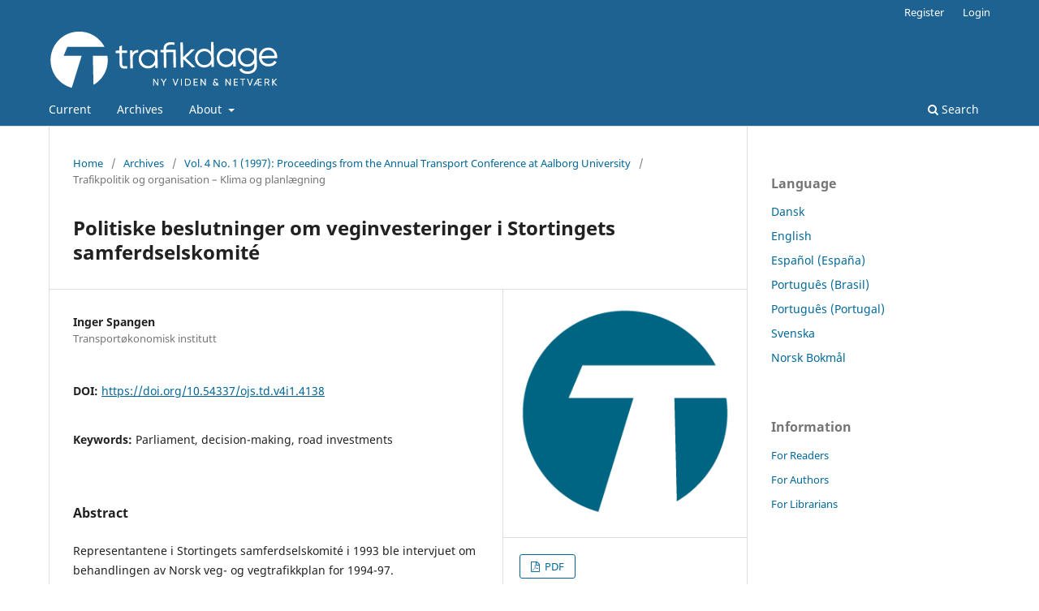

--- FILE ---
content_type: text/html; charset=utf-8
request_url: https://journals.aau.dk/index.php/td/article/view/4138
body_size: 4578
content:
<!DOCTYPE html>
<html lang="en-US" xml:lang="en-US">
<head>
	<meta charset="utf-8">
	<meta name="viewport" content="width=device-width, initial-scale=1.0">
	<title>
		Politiske beslutninger om veginvesteringer i Stortingets samferdselskomité
							| Proceedings from the Annual Transport Conference at Aalborg University
			</title>

	
<meta name="generator" content="Open Journal Systems 3.3.0.20">
<link rel="schema.DC" href="http://purl.org/dc/elements/1.1/" />
<meta name="DC.Creator.PersonalName" content="Inger Spangen"/>
<meta name="DC.Date.created" scheme="ISO8601" content="1997-12-31"/>
<meta name="DC.Date.dateSubmitted" scheme="ISO8601" content="2020-03-10"/>
<meta name="DC.Date.issued" scheme="ISO8601" content="1997-12-31"/>
<meta name="DC.Date.modified" scheme="ISO8601" content="2020-04-29"/>
<meta name="DC.Description" xml:lang="en" content="Representantene i Stortingets samferdselskomité i 1993 ble intervjuet om behandlingen av Norsk veg- og vegtrafikkplan for 1994-97. Representantene hadde kontakt med lokale politikere og interessegrupper under behandlingen av meldingen. Arbeider-partiets fraksjon hadde kontakt med statsråden før meldingen ble behandlet, og mange spørsmål ble avklart under disse samtalene. For å ha innflytelse var det viktig å få flertall i komiteen, men det var også viktig for partiene å markere sine standpunkter ved å lage egne merknader i komitéinnstillingen. Det ser ikke ut til å ha vært noen knallharde prioriteringer innen den økonomiske rammen, som ble oppfattet som romslig. Dagens beslutningsprosess ser ut til å legge til rette for å skaffe mye penger til riksveger."/>
<meta name="DC.Format" scheme="IMT" content="application/pdf"/>
<meta name="DC.Identifier" content="4138"/>
<meta name="DC.Identifier.DOI" content="10.54337/ojs.td.v4i1.4138"/>
<meta name="DC.Identifier.URI" content="https://journals.aau.dk/index.php/td/article/view/4138"/>
<meta name="DC.Language" scheme="ISO639-1" content="en"/>
<meta name="DC.Rights" content="Copyright (c) 0 "/>
<meta name="DC.Rights" content=""/>
<meta name="DC.Source" content="Proceedings from the Annual Transport Conference at Aalborg University"/>
<meta name="DC.Source.ISSN" content="1603-9696"/>
<meta name="DC.Source.Issue" content="1"/>
<meta name="DC.Source.Volume" content="4"/>
<meta name="DC.Source.URI" content="https://journals.aau.dk/index.php/td"/>
<meta name="DC.Subject" xml:lang="en" content="Parliament"/>
<meta name="DC.Subject" xml:lang="en" content="decision-making"/>
<meta name="DC.Subject" xml:lang="en" content="road investments"/>
<meta name="DC.Title" content="Politiske beslutninger om veginvesteringer i Stortingets samferdselskomité"/>
<meta name="DC.Type" content="Text.Serial.Journal"/>
<meta name="DC.Type.articleType" content="Trafikpolitik og organisation – Klima og planlægning"/>
<meta name="gs_meta_revision" content="1.1"/>
<meta name="citation_journal_title" content="Proceedings from the Annual Transport Conference at Aalborg University"/>
<meta name="citation_journal_abbrev" content="td"/>
<meta name="citation_issn" content="1603-9696"/> 
<meta name="citation_author" content="Inger Spangen"/>
<meta name="citation_author_institution" content="Transportøkonomisk institutt"/>
<meta name="citation_title" content="Politiske beslutninger om veginvesteringer i Stortingets samferdselskomité"/>
<meta name="citation_language" content="en"/>
<meta name="citation_date" content="1997/12/31"/>
<meta name="citation_volume" content="4"/>
<meta name="citation_issue" content="1"/>
<meta name="citation_doi" content="10.54337/ojs.td.v4i1.4138"/>
<meta name="citation_abstract_html_url" content="https://journals.aau.dk/index.php/td/article/view/4138"/>
<meta name="citation_keywords" xml:lang="en" content="Parliament"/>
<meta name="citation_keywords" xml:lang="en" content="decision-making"/>
<meta name="citation_keywords" xml:lang="en" content="road investments"/>
<meta name="citation_pdf_url" content="https://journals.aau.dk/index.php/td/article/download/4138/3585"/>
	<link rel="stylesheet" href="https://journals.aau.dk/index.php/td/$$$call$$$/page/page/css?name=stylesheet" type="text/css" /><link rel="stylesheet" href="https://journals.aau.dk/index.php/td/$$$call$$$/page/page/css?name=font" type="text/css" /><link rel="stylesheet" href="https://journals.aau.dk/lib/pkp/styles/fontawesome/fontawesome.css?v=3.3.0.20" type="text/css" /><link rel="stylesheet" href="https://journals.aau.dk/plugins/generic/orcidProfile/css/orcidProfile.css?v=3.3.0.20" type="text/css" />
</head>
<body class="pkp_page_article pkp_op_view has_site_logo" dir="ltr">

	<div class="pkp_structure_page">

				<header class="pkp_structure_head" id="headerNavigationContainer" role="banner">
						
 <nav class="cmp_skip_to_content" aria-label="Jump to content links">
	<a href="#pkp_content_main">Skip to main content</a>
	<a href="#siteNav">Skip to main navigation menu</a>
		<a href="#pkp_content_footer">Skip to site footer</a>
</nav>

			<div class="pkp_head_wrapper">

				<div class="pkp_site_name_wrapper">
					<button class="pkp_site_nav_toggle">
						<span>Open Menu</span>
					</button>
										<div class="pkp_site_name">
																<a href="						https://journals.aau.dk/index.php/td/index
					" class="is_img">
							<img src="https://journals.aau.dk/public/journals/26/pageHeaderLogoImage_da_DK.png" width="283" height="75"  />
						</a>
										</div>
				</div>

				
				<nav class="pkp_site_nav_menu" aria-label="Site Navigation">
					<a id="siteNav"></a>
					<div class="pkp_navigation_primary_row">
						<div class="pkp_navigation_primary_wrapper">
																				<ul id="navigationPrimary" class="pkp_navigation_primary pkp_nav_list">
								<li class="">
				<a href="https://journals.aau.dk/index.php/td/issue/current">
					Current
				</a>
							</li>
								<li class="">
				<a href="https://journals.aau.dk/index.php/td/issue/archive">
					Archives
				</a>
							</li>
															<li class="">
				<a href="https://journals.aau.dk/index.php/td/about">
					About
				</a>
									<ul>
																					<li class="">
									<a href="https://journals.aau.dk/index.php/td/about">
										About the Journal
									</a>
								</li>
																												<li class="">
									<a href="https://journals.aau.dk/index.php/td/about/submissions">
										Submissions
									</a>
								</li>
																												<li class="">
									<a href="https://journals.aau.dk/index.php/td/about/editorialTeam">
										Editorial Team
									</a>
								</li>
																												<li class="">
									<a href="https://journals.aau.dk/index.php/td/about/privacy">
										Privacy Statement
									</a>
								</li>
																												<li class="">
									<a href="https://journals.aau.dk/index.php/td/about/contact">
										Contact
									</a>
								</li>
																		</ul>
							</li>
			</ul>

				

																						<div class="pkp_navigation_search_wrapper">
									<a href="https://journals.aau.dk/index.php/td/search" class="pkp_search pkp_search_desktop">
										<span class="fa fa-search" aria-hidden="true"></span>
										Search
									</a>
								</div>
													</div>
					</div>
					<div class="pkp_navigation_user_wrapper" id="navigationUserWrapper">
							<ul id="navigationUser" class="pkp_navigation_user pkp_nav_list">
								<li class="profile">
				<a href="https://journals.aau.dk/index.php/td/user/register">
					Register
				</a>
							</li>
								<li class="profile">
				<a href="https://journals.aau.dk/index.php/td/login">
					Login
				</a>
							</li>
										</ul>

					</div>
				</nav>
			</div><!-- .pkp_head_wrapper -->
		</header><!-- .pkp_structure_head -->

						<div class="pkp_structure_content has_sidebar">
			<div class="pkp_structure_main" role="main">
				<a id="pkp_content_main"></a>

<div class="page page_article">
			<nav class="cmp_breadcrumbs" role="navigation" aria-label="You are here:">
	<ol>
		<li>
			<a href="https://journals.aau.dk/index.php/td/index">
				Home
			</a>
			<span class="separator">/</span>
		</li>
		<li>
			<a href="https://journals.aau.dk/index.php/td/issue/archive">
				Archives
			</a>
			<span class="separator">/</span>
		</li>
					<li>
				<a href="https://journals.aau.dk/index.php/td/issue/view/344">
					Vol. 4 No. 1 (1997): Proceedings from the Annual Transport Conference at Aalborg University
				</a>
				<span class="separator">/</span>
			</li>
				<li class="current" aria-current="page">
			<span aria-current="page">
									Trafikpolitik og organisation – Klima og planlægning
							</span>
		</li>
	</ol>
</nav>
	
		  	 <article class="obj_article_details">

		
	<h1 class="page_title">
		Politiske beslutninger om veginvesteringer i Stortingets samferdselskomité
	</h1>

	
	<div class="row">
		<div class="main_entry">

							<section class="item authors">
					<h2 class="pkp_screen_reader">Authors</h2>
					<ul class="authors">
											<li>
							<span class="name">
								Inger Spangen
							</span>
															<span class="affiliation">
									Transportøkonomisk institutt
																	</span>
																				</li>
										</ul>
				</section>
			
																												<section class="item doi">
						<h2 class="label">
														DOI:
						</h2>
						<span class="value">
							<a href="https://doi.org/10.54337/ojs.td.v4i1.4138">
								https://doi.org/10.54337/ojs.td.v4i1.4138
							</a>
						</span>
					</section>
							
									<section class="item keywords">
				<h2 class="label">
										Keywords:
				</h2>
				<span class="value">
											Parliament, 											decision-making, 											road investments									</span>
			</section>
			
										<section class="item abstract">
					<h2 class="label">Abstract</h2>
					<p>Representantene i Stortingets samferdselskomité i 1993 ble intervjuet om behandlingen av Norsk veg- og vegtrafikkplan for 1994-97. Representantene hadde kontakt med lokale politikere og interessegrupper under behandlingen av meldingen. Arbeider-partiets fraksjon hadde kontakt med statsråden før meldingen ble behandlet, og mange spørsmål ble avklart under disse samtalene. For å ha innflytelse var det viktig å få flertall i komiteen, men det var også viktig for partiene å markere sine standpunkter ved å lage egne merknader i komitéinnstillingen. Det ser ikke ut til å ha vært noen knallharde prioriteringer innen den økonomiske rammen, som ble oppfattet som romslig. Dagens beslutningsprosess ser ut til å legge til rette for å skaffe mye penger til riksveger.</p>
				</section>
			
			

																			
						
		</div><!-- .main_entry -->

		<div class="entry_details">

										<div class="item cover_image">
					<div class="sub_item">
													<a href="https://journals.aau.dk/index.php/td/issue/view/344">
								<img src="https://journals.aau.dk/public/journals/26/cover_issue_344_en_US.png" alt="">
							</a>
											</div>
				</div>
			
										<div class="item galleys">
					<h2 class="pkp_screen_reader">
						Downloads
					</h2>
					<ul class="value galleys_links">
													<li>
								
	
							

<a class="obj_galley_link pdf" href="https://journals.aau.dk/index.php/td/article/view/4138/3585">

		
	PDF

	</a>
							</li>
											</ul>
				</div>
						
						<div class="item published">
				<section class="sub_item">
					<h2 class="label">
						Published
					</h2>
					<div class="value">
																			<span>31-12-1997</span>
																	</div>
				</section>
							</div>
			
										<div class="item citation">
					<section class="sub_item citation_display">
						<h2 class="label">
							How to Cite
						</h2>
						<div class="value">
							<div id="citationOutput" role="region" aria-live="polite">
								<div class="csl-bib-body">
  <div class="csl-entry">Spangen, I. (1997). Politiske beslutninger om veginvesteringer i Stortingets samferdselskomité. <i>Proceedings from the Annual Transport Conference at Aalborg University</i>, <i>4</i>(1). https://doi.org/10.54337/ojs.td.v4i1.4138</div>
</div>
							</div>
							<div class="citation_formats">
								<button class="cmp_button citation_formats_button" aria-controls="cslCitationFormats" aria-expanded="false" data-csl-dropdown="true">
									More Citation Formats
								</button>
								<div id="cslCitationFormats" class="citation_formats_list" aria-hidden="true">
									<ul class="citation_formats_styles">
																					<li>
												<a
													rel="nofollow"
													aria-controls="citationOutput"
													href="https://journals.aau.dk/index.php/td/citationstylelanguage/get/acm-sig-proceedings?submissionId=4138&amp;publicationId=3518"
													data-load-citation
													data-json-href="https://journals.aau.dk/index.php/td/citationstylelanguage/get/acm-sig-proceedings?submissionId=4138&amp;publicationId=3518&amp;return=json"
												>
													ACM
												</a>
											</li>
																					<li>
												<a
													rel="nofollow"
													aria-controls="citationOutput"
													href="https://journals.aau.dk/index.php/td/citationstylelanguage/get/acs-nano?submissionId=4138&amp;publicationId=3518"
													data-load-citation
													data-json-href="https://journals.aau.dk/index.php/td/citationstylelanguage/get/acs-nano?submissionId=4138&amp;publicationId=3518&amp;return=json"
												>
													ACS
												</a>
											</li>
																					<li>
												<a
													rel="nofollow"
													aria-controls="citationOutput"
													href="https://journals.aau.dk/index.php/td/citationstylelanguage/get/apa?submissionId=4138&amp;publicationId=3518"
													data-load-citation
													data-json-href="https://journals.aau.dk/index.php/td/citationstylelanguage/get/apa?submissionId=4138&amp;publicationId=3518&amp;return=json"
												>
													APA
												</a>
											</li>
																					<li>
												<a
													rel="nofollow"
													aria-controls="citationOutput"
													href="https://journals.aau.dk/index.php/td/citationstylelanguage/get/associacao-brasileira-de-normas-tecnicas?submissionId=4138&amp;publicationId=3518"
													data-load-citation
													data-json-href="https://journals.aau.dk/index.php/td/citationstylelanguage/get/associacao-brasileira-de-normas-tecnicas?submissionId=4138&amp;publicationId=3518&amp;return=json"
												>
													ABNT
												</a>
											</li>
																					<li>
												<a
													rel="nofollow"
													aria-controls="citationOutput"
													href="https://journals.aau.dk/index.php/td/citationstylelanguage/get/chicago-author-date?submissionId=4138&amp;publicationId=3518"
													data-load-citation
													data-json-href="https://journals.aau.dk/index.php/td/citationstylelanguage/get/chicago-author-date?submissionId=4138&amp;publicationId=3518&amp;return=json"
												>
													Chicago
												</a>
											</li>
																					<li>
												<a
													rel="nofollow"
													aria-controls="citationOutput"
													href="https://journals.aau.dk/index.php/td/citationstylelanguage/get/harvard-cite-them-right?submissionId=4138&amp;publicationId=3518"
													data-load-citation
													data-json-href="https://journals.aau.dk/index.php/td/citationstylelanguage/get/harvard-cite-them-right?submissionId=4138&amp;publicationId=3518&amp;return=json"
												>
													Harvard
												</a>
											</li>
																					<li>
												<a
													rel="nofollow"
													aria-controls="citationOutput"
													href="https://journals.aau.dk/index.php/td/citationstylelanguage/get/ieee?submissionId=4138&amp;publicationId=3518"
													data-load-citation
													data-json-href="https://journals.aau.dk/index.php/td/citationstylelanguage/get/ieee?submissionId=4138&amp;publicationId=3518&amp;return=json"
												>
													IEEE
												</a>
											</li>
																					<li>
												<a
													rel="nofollow"
													aria-controls="citationOutput"
													href="https://journals.aau.dk/index.php/td/citationstylelanguage/get/modern-language-association?submissionId=4138&amp;publicationId=3518"
													data-load-citation
													data-json-href="https://journals.aau.dk/index.php/td/citationstylelanguage/get/modern-language-association?submissionId=4138&amp;publicationId=3518&amp;return=json"
												>
													MLA
												</a>
											</li>
																					<li>
												<a
													rel="nofollow"
													aria-controls="citationOutput"
													href="https://journals.aau.dk/index.php/td/citationstylelanguage/get/turabian-fullnote-bibliography?submissionId=4138&amp;publicationId=3518"
													data-load-citation
													data-json-href="https://journals.aau.dk/index.php/td/citationstylelanguage/get/turabian-fullnote-bibliography?submissionId=4138&amp;publicationId=3518&amp;return=json"
												>
													Turabian
												</a>
											</li>
																					<li>
												<a
													rel="nofollow"
													aria-controls="citationOutput"
													href="https://journals.aau.dk/index.php/td/citationstylelanguage/get/vancouver?submissionId=4138&amp;publicationId=3518"
													data-load-citation
													data-json-href="https://journals.aau.dk/index.php/td/citationstylelanguage/get/vancouver?submissionId=4138&amp;publicationId=3518&amp;return=json"
												>
													Vancouver
												</a>
											</li>
																			</ul>
																			<div class="label">
											Download Citation
										</div>
										<ul class="citation_formats_styles">
																							<li>
													<a href="https://journals.aau.dk/index.php/td/citationstylelanguage/download/ris?submissionId=4138&amp;publicationId=3518">
														<span class="fa fa-download"></span>
														Endnote/Zotero/Mendeley (RIS)
													</a>
												</li>
																							<li>
													<a href="https://journals.aau.dk/index.php/td/citationstylelanguage/download/bibtex?submissionId=4138&amp;publicationId=3518">
														<span class="fa fa-download"></span>
														BibTeX
													</a>
												</li>
																					</ul>
																	</div>
							</div>
						</div>
					</section>
				</div>
			
										<div class="item issue">

											<section class="sub_item">
							<h2 class="label">
								Issue
							</h2>
							<div class="value">
								<a class="title" href="https://journals.aau.dk/index.php/td/issue/view/344">
									Vol. 4 No. 1 (1997): Proceedings from the Annual Transport Conference at Aalborg University
								</a>
							</div>
						</section>
					
											<section class="sub_item">
							<h2 class="label">
								Section
							</h2>
							<div class="value">
								Trafikpolitik og organisation – Klima og planlægning
							</div>
						</section>
					
									</div>
			
															
						
			

		</div><!-- .entry_details -->
	</div><!-- .row -->

</article>

	<!-- Plum Analytics -->
<script type="text/javascript" src="//cdn.plu.mx/widget-all.js"></script>
<!-- /Plum Analytics -->



</div><!-- .page -->

	</div><!-- pkp_structure_main -->

									<div class="pkp_structure_sidebar left" role="complementary" aria-label="Sidebar">
				<div class="pkp_block block_language">
	<h2 class="title">
		Language
	</h2>

	<div class="content">
		<ul>
							<li class="locale_da_DK" lang="da-DK">
					<a href="https://journals.aau.dk/index.php/td/user/setLocale/da_DK?source=%2Findex.php%2Ftd%2Farticle%2Fview%2F4138">
						Dansk
					</a>
				</li>
							<li class="locale_en_US current" lang="en-US">
					<a href="https://journals.aau.dk/index.php/td/user/setLocale/en_US?source=%2Findex.php%2Ftd%2Farticle%2Fview%2F4138">
						English
					</a>
				</li>
							<li class="locale_es_ES" lang="es-ES">
					<a href="https://journals.aau.dk/index.php/td/user/setLocale/es_ES?source=%2Findex.php%2Ftd%2Farticle%2Fview%2F4138">
						Español (España)
					</a>
				</li>
							<li class="locale_pt_BR" lang="pt-BR">
					<a href="https://journals.aau.dk/index.php/td/user/setLocale/pt_BR?source=%2Findex.php%2Ftd%2Farticle%2Fview%2F4138">
						Português (Brasil)
					</a>
				</li>
							<li class="locale_pt_PT" lang="pt-PT">
					<a href="https://journals.aau.dk/index.php/td/user/setLocale/pt_PT?source=%2Findex.php%2Ftd%2Farticle%2Fview%2F4138">
						Português (Portugal)
					</a>
				</li>
							<li class="locale_sv_SE" lang="sv-SE">
					<a href="https://journals.aau.dk/index.php/td/user/setLocale/sv_SE?source=%2Findex.php%2Ftd%2Farticle%2Fview%2F4138">
						Svenska
					</a>
				</li>
							<li class="locale_nb_NO" lang="nb-NO">
					<a href="https://journals.aau.dk/index.php/td/user/setLocale/nb_NO?source=%2Findex.php%2Ftd%2Farticle%2Fview%2F4138">
						Norsk Bokmål
					</a>
				</li>
					</ul>
	</div>
</div><!-- .block_language -->
<div class="pkp_block block_information">
	<h2 class="title">Information</h2>
	<div class="content">
		<ul>
							<li>
					<a href="https://journals.aau.dk/index.php/td/information/readers">
						For Readers
					</a>
				</li>
										<li>
					<a href="https://journals.aau.dk/index.php/td/information/authors">
						For Authors
					</a>
				</li>
										<li>
					<a href="https://journals.aau.dk/index.php/td/information/librarians">
						For Librarians
					</a>
				</li>
					</ul>
	</div>
</div>

			</div><!-- pkp_sidebar.left -->
			</div><!-- pkp_structure_content -->

<div class="pkp_structure_footer_wrapper" role="contentinfo">
	<a id="pkp_content_footer"></a>

	<div class="pkp_structure_footer">

					<div class="pkp_footer_content">
				<p>ISSN: 1603-9696</p>
<p>Aalborg University Open Publishing</p>
			</div>
		
		<div class="pkp_brand_footer" role="complementary">
			<a href="https://journals.aau.dk/index.php/td/about/aboutThisPublishingSystem">
				<img alt="More information about the publishing system, Platform and Workflow by OJS/PKP." src="https://journals.aau.dk/templates/images/ojs_brand.png">
			</a>
		</div>
	</div>
</div><!-- pkp_structure_footer_wrapper -->

</div><!-- pkp_structure_page -->

<script src="https://journals.aau.dk/lib/pkp/lib/vendor/components/jquery/jquery.min.js?v=3.3.0.20" type="text/javascript"></script><script src="https://journals.aau.dk/lib/pkp/lib/vendor/components/jqueryui/jquery-ui.min.js?v=3.3.0.20" type="text/javascript"></script><script src="https://journals.aau.dk/plugins/themes/default/js/lib/popper/popper.js?v=3.3.0.20" type="text/javascript"></script><script src="https://journals.aau.dk/plugins/themes/default/js/lib/bootstrap/util.js?v=3.3.0.20" type="text/javascript"></script><script src="https://journals.aau.dk/plugins/themes/default/js/lib/bootstrap/dropdown.js?v=3.3.0.20" type="text/javascript"></script><script src="https://journals.aau.dk/plugins/themes/default/js/main.js?v=3.3.0.20" type="text/javascript"></script><script src="https://journals.aau.dk/plugins/generic/citationStyleLanguage/js/articleCitation.js?v=3.3.0.20" type="text/javascript"></script><script type="text/javascript">
(function (w, d, s, l, i) { w[l] = w[l] || []; var f = d.getElementsByTagName(s)[0],
j = d.createElement(s), dl = l != 'dataLayer' ? '&l=' + l : ''; j.async = true; 
j.src = 'https://www.googletagmanager.com/gtag/js?id=' + i + dl; f.parentNode.insertBefore(j, f); 
function gtag(){dataLayer.push(arguments)}; gtag('js', new Date()); gtag('config', i); })
(window, document, 'script', 'dataLayer', 'UA-2757738-9');
</script>


</body>
</html>
